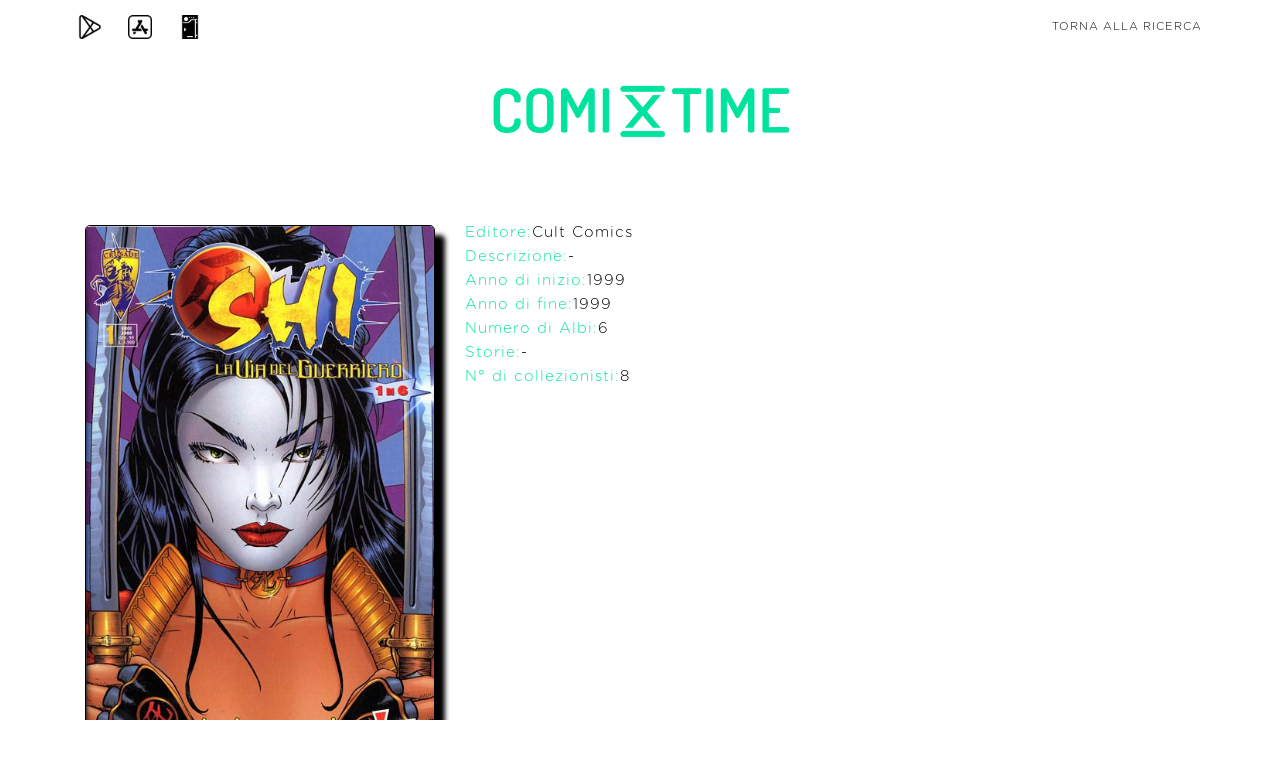

--- FILE ---
content_type: text/html; charset=utf-8
request_url: https://comixtime.it/iscn/series/7AF6C6BEC5/
body_size: 3305
content:

<!DOCTYPE html>
<html lang="en">

<head>
    <meta charset="utf-8">
    <meta name="viewport" content="width=device-width, initial-scale=1, shrink-to-fit=no">
    <meta name="description"
          content="ComiXtime: un database unico e completo di fumetti per un servizio unico e completo ai collezionisti di fumetti.">
    <meta name="author" content="Tab Lab Srl">
    <meta name="keywords" content="collezionista di fumetti, fumetto, collezionista">
    <meta name="robots" content="index, follow">
    <meta name="googlebot" content="index, follow">
    <meta property="og:title" content="ComiXtime | Sei un collezionista di fumetti? Scarica l'app!"/>
    <meta property="og:type" content="Sito Web"/>
    <meta property="og:description"
          content="ComiXtime: un database unico e completo di fumetti per un servizio unico e completo ai collezionisti di fumetti."/>
    <meta property="og:url" content="https://www.facebook.com/comixtimeapp/"/>
    <meta property="og:image" content="https://comixtime.it/img/logo_mobile.png"/>
    <meta property="og:site_name" content="https://comixtime.it/"/>
    <meta name="twitter:card" content="summary">
    <meta name="twitter:site" content="@comixtime">
    <meta name="twitter:creator" content="@comixtime">
    <meta name="twitter:url" content="https://twitter.com/comixtime">
    <meta name="twitter:title" content="ComiXtime | Sei un collezionista di fumetti? Scarica l'app!">
    <meta name="twitter:description"
          content="ComiXtime: un database unico e completo di fumetti per un servizio unico e completo ai collezionisti di fumetti.">
    <meta name="twitter:image" content="https://comixtime.it/img/logo_mobile.png">

    <title>ComiXtime | </title> <!--$publisher-->

    <link href="https://comixtime.it/dex/img/favicon.ico" rel="icon"/>

    <!-- Bootstrap core CSS -->
    <link href="https://comixtime.it/dex/css/bootstrap.min.css" rel="stylesheet"/>

    <!-- Custom fonts for this template -->

    <link href="https://cdnjs.cloudflare.com/ajax/libs/font-awesome/4.7.0/css/font-awesome.min.css" rel="stylesheet"/>
    <link href="https://comixtime.it/dex/vendor/simple-line-icons/css/simple-line-icons-min.css" rel="stylesheet"/>
    <link href="https://comixtime.it/dex/css/font_d.css" rel="stylesheet"/>
    <link href="https://comixtime.it/dex/css/font.css" rel="stylesheet"/>
    <link href="https://comixtime.it/dex/css/fonts.css" rel="stylesheet"/>

    <!-- Plugin CSS -->
    <link href="https://comixtime.it/dex/device-mockups/device-mockups.min.css" rel="stylesheet"/>

    <!-- cookiealert.css -->
    <link href="https://comixtime.it/dex/css/cookie/cookiealert.css" rel="stylesheet"/>

    <!-- Custom styles for this template -->
    <link href="https://comixtime.it/dex/css/new-age.min.css" rel="stylesheet"/>
    <link href="https://comixtime.it/dex/css/index.css" rel="stylesheet"/>
    <link href="https://comixtime.it/dex/css/iscn.css" rel="stylesheet"/>
    <style>
        #cover-element {
            width: 100%;
            border-radius: 5px;
            border-color: #000000;
            border-width: thin;
            border-style: solid;
        }

        #number-element {
            position: absolute;
            top: -10px;
            left: 5px;
            border-radius: 50%;
            border-color: #000000;
            background-color: #00e39e;
            border-width: thin;
            border-style: solid;
            padding: 10px;
            height: 44px;
            width: 44px;
        }

        .text-bold {
            font-weight: bold;
        }

        .box-shadow {
            box-shadow: 10px 10px 5px;
        }


        @media only screen and (max-width: 600px) {
            .padding_top_10 {
                padding-top: 10px;
            }

            .padding_top_40 {
                padding-top: 40px;
            }

            .text-align-center-important {
                text-align: center !important;
            }
        }
    </style>
</head>

<body id="page-top" class="text-gotham">
<nav class="navbar navbar-expand-lg navbar-light fixed-top" id="mainNav">
    <div class="container" id="set-bar">
        <a class="nav-link" target="_blank" href="https://play.google.com/store/apps/details?id=it.comixtime.comixtime"
           style="position: absolute;left: 0;" title="Play Store">
            <img src="https://comixtime.it/dex/img/play-store.png" class="img-responsive" style="width:24px"
                 alt="Play Store">
        </a>
        <a class="nav-link" target="_blank" href="https://itunes.apple.com/it/app/comixtime-begins/id1200314909"
           style="position: absolute;left: 50px;" title="App Store">
            <img src="https://comixtime.it/dex/img/app-store.png" class="img-responsive" style="width:24px"
                 alt="App Store">
        </a>
        <a class="nav-link" target="_blank" href="https://dex.comixtime.it" style="position: absolute;left: 100px;"
           title="Dex">
            <img src="https://comixtime.it/dex/img/pokedex.png" class="img-responsive" style="width:24px" alt="Dex">
        </a>
        <a class="nav-link" href="https://comixtime.it/iscn/search/" style="position: absolute;right: 0;"
           title="Torna alla ricerca">Torna alla ricerca</a>
    </div>
</nav>

<header> <!-- style="background: url(https://comixtime.it/iscn/img/comixtime_sfondo_3.png); background-size: cover" -->
    <section style="padding: 20px;">
        <div class="container h-head">
            <div class="row h-100">
                <div class="col-lg-12 text-center" style="margin-top: 60px;">
                    <div class="mx-auto text-center">
                        <div class="row">
                            <div class="col-12" itemscope itemtype="http://schema.org/WebSite">
                                <img src="https://comixtime.it/dex/img/logo_light.png" class="img-responsive"
                                     style="width:80%;max-width: 300px;" alt="Comixtime_logo">
                            </div>
                        </div>
                        <div class="row" style="padding-top: 20px; color: #000000;">
                                                        
        <div class='col-sm-12 text-uppercase' style='padding-bottom: 20px'><h3 style='color: white; font-weight: 800;'>Shi : La via del guerriero - Eroi 2000</h3></div>
        <div class='col-12 col-sm-4' style='position: relative;'><img src='https://r1-it.storage.cloud.it/comixtime/img/series/70210.gif' id='cover-element' style='height: 100%; object-fit: contain' class='box-shadow'></div>
        <div class='col-12 col-sm-8'>
            <div class='row padding_top_40'><div class='col-12 text-left'><h5 style='font-size: 15px;'><span style='color: #00e39e;'>Editore:</span>Cult Comics</h5></div></div>
            <div class='row '><div class='col-12 text-left'><h5 style='font-size: 15px;'><span style='color: #00e39e;'>Descrizione:</span>-</h5></div></div>
            <div class='row '><div class='col-12 text-left'><h5 style='font-size: 15px;'><span style='color: #00e39e;'>Anno di inizio:</span>1999</h5></div></div>
            <div class='row '><div class='col-12 text-left'><h5 style='font-size: 15px;'><span style='color: #00e39e;'>Anno di fine:</span>1999</h5></div></div>
            <div class='row '><div class='col-12 text-left'><h5 style='font-size: 15px;'><span style='color: #00e39e;'>Numero di Albi:</span>6</h5></div></div>
            <div class='row '><div class='col-12 text-left'><h5 style='font-size: 15px;'><span style='color: #00e39e;'>Storie:</span>-</h5></div></div>
            <div class='row '><div class='col-12 text-left'><h5 style='font-size: 15px;'><span style='color: #00e39e;'>N° di collezionisti:</span>8</h5></div></div>
        </div>
                                </div>
                    </div>
                </div>
                <div class="col-lg-12 text-center">
                    <div class="mx-auto text-center">

                        <div class="row" style="padding: 40px 0px; color: white">
                            <!--<div class="col-6" style="font-size: 12px">
                                Non hai trovato quello che stai cercando o hai notato qualche imprecisione?
                                <br>Scarica l'app ComiXtime, registrati, accedi a <a href="https://dex.comixtime.it" target="_blank">https://dex.comixtime.it</a>, aggiungi il dato mancante o modifica il dato impreciso.
                                <br>Scrivi a <a href="mailto:dex@comixtime.it">dex@comixtime.it</a> per qualsiasi informazione o richiesta.
                            </div>-->
                            <div class="col-md-8">
                                <!-- <h4 style="margin-bottom: 15px; color: black">Nella tua collezione hai questo fumetto?</h4>  Sei un collezionista e possiedi questo fumetto?|Nella tua collezione hai questo fumetto?|Sei un collezionista? Possiedi questo fumetto? -->
                                <h4 style="margin-bottom: 15px; color: black">Ci sono dati mancanti o errati? Sistemali
                                    tu!</h4>
                                <!-- Sei un collezionista e possiedi questo fumetto?|Nella tua collezione hai questo fumetto?|Sei un collezionista? Possiedi questo fumetto? -->
                            </div>
                            <div class="col-md-4 text-align-center-important" style="text-align: left">
                                <a href="https://dex.comixtime.it/" target="_blank" title="dex">
                                    <div class="btn"
                                         style="background: linear-gradient(180deg, rgba(51,55,63,1) 50%, rgba(51,55,63,1) 100%); padding: 7px 19px 7px!important; border-radius: 6px">
                                        Clicca qui
                                        <!-- Aiutaci ad inserire i dati mancanti|Inserisci i dati mancanti -->
                                    </div>
                                </a>
                            </div>

                        </div>
                    </div>
                </div>
            </div>
        </div>
    </section>

    <section style="padding-top: 0px">
        <div class="container">
            <div class="row" style="text-align: center">
                <div class="col-md-6">
                    <h4 style="margin-bottom: 15px; color: black">Sei un collezionista?</h4>
                    <a href="https://comixtime.it/app" target="_blank" title="app">
                        <div class="btn"
                             style="background: linear-gradient(180deg, rgba(51,55,63,1) 50%, rgba(51,55,63,1) 100%); padding: 7px 19px 7px!important; border-radius: 6px">
                            Scopri comiXtime
                        </div>
                </div>
                <div class="col-md-6 padding_top_40">
                    <h4 style="margin-bottom: 15px; color: black">Sei un lettore?</h4>
                    <a href="https://comixtime.it/read" target="_blank" title="read">
                        <div class="btn"
                             style="background: linear-gradient(180deg, rgba(51,55,63,1) 50%, rgba(51,55,63,1) 100%); padding: 7px 19px 7px!important; border-radius: 6px">
                            Scopri comiXtime Read
                        </div>
                </div>

            </div>
        </div>
    </section>
</header>
<!-- footer -->
<footer>
    <div class="container h-footer comix-dragon-back">
        <p style="padding-top:10px; font-size: 11px; line-height: 1.2;margin-bottom: 10px; color: white;">
            App per appassionati e collezionisti di fumetti
            <br>Servizi per fumetterie, case editrici e distributori
            <br>Database completo di fumetti in Italia (standard ISCN)
            <br>Serie ideate e sviluppate per smartphone<br>
            <br><a target="_blank" href="https://comixtime.it/index.php" title="ComiXtime">ComiXtime</a> | <a
                    href="mailto:info@comixtime.it" title="info@comixtime.it">info@comixtime.it</a>
            <br><a target="_blank" href="https://comixtime.it/app/index.php" title="ComiXtime APP (Collezionisti)">ComiXtime
                APP (Collezionisti)</a> | <a href="mailto:app@comixtime.it"
                                             title="app@comixtime.it">app@comixtime.it</a>
            <br><a target="_blank" href="https://comixtime.it/dex/index.php"
                   title="ComiXtime DEX (Super Collezionisti)">ComiXtime DEX (Super Collezionisti)</a> | <a
                    href="mailto:dex@comixtime.it" title="dex@comixtime.it">dex@comixtime.it</a>
            <br><a target="_blank" href="https://comixtime.it/oak/index.php" title="ComiXtime OAK (Fumetterie)">ComiXtime
                OAK (Fumetterie)</a> | <a href="mailto:oak@comixtime.it" title="oak@comixtime.it">oak@comixtime.it</a>
            <br><a target="_blank" href="https://comixtime.it/pub/index.php" title="ComiXtime PUB (Editori)">ComiXtime
                PUB (Editori)</a> | <a href="mailto:pub@comixtime.it" title="pub@comixtime.it">pub@comixtime.it</a>
            <br><a target="_blank" href="https://comixtime.it/art/index.php" title="ComiXtime ART (Autori)">ComiXtime
                ART (Autori)</a> | <a href="mailto:art@comixtime.it" title="art@comixtime.it">art@comixtime.it</a>
        </p>
        <p style="margin:0px; font-size: 11px;" class="text-comix">
            <a target="_blank" href="https://comixtime.it/legal/notes.php" style="color: white" class="text-comix"
               title="Termini Legali">Termini Legali</a>
            |
            <a target="_blank" href="https://comixtime.it/informativa_privacy.php" style="color: white"
               class="text-comix" title="Informativa Privacy">Informativa Privacy</a>
            |
            <a target="_blank" href="https://comixtime.it/termini_condizioni.php" style="color: white"
               class="text-comix" title="Termini e Condizioni">Termini e Condizioni</a>
        </p>
    </div>
</footer>
<!-- Bootstrap core JavaScript -->
<script src="https://code.jquery.com/jquery-3.6.1.min.js"
        integrity="sha256-o88AwQnZB+VDvE9tvIXrMQaPlFFSUTR+nldQm1LuPXQ=" crossorigin="anonymous"></script>
<script src="https://comixtime.it/dex/vendor/popper/popper.min.js"></script>
<script src="https://comixtime.it/dex/vendor/bootstrap/js/bootstrap.min.js"></script>

<!-- Plugin JavaScript -->
<script src="https://comixtime.it/dex/vendor/jquery-easing/jquery.easing.min.js"></script>

<!-- Custom scripts for this template -->
<script src="https://comixtime.it/dex/js/new-age.min.js"></script>
<script src="https://comixtime.it/dex/js/index.js"></script>
</body>
</html>

--- FILE ---
content_type: text/html; charset=utf-8
request_url: https://comixtime.it/dex/vendor/simple-line-icons/css/simple-line-icons-min.css
body_size: 4244
content:

<!DOCTYPE html>
<html lang="en">

<head>
    <base href="/iscn/">
    <meta charset="utf-8">
    <meta name="viewport" content="width=device-width, initial-scale=1, shrink-to-fit=no">
    <meta name="description" content="ComiXtime: un database unico e completo di fumetti per un servizio unico e completo ai collezionisti di fumetti.">
    <meta name="author" content="Tab Lab Srl">
    <meta name="keywords" content="collezionista di fumetti, fumetto, collezionista">
    <meta name="robots" content="index, follow">
    <meta name="googlebot" content="index, follow">
    <meta property="og:title" content="ComiXtime | Sei un collezionista di fumetti? Scarica l'app!" />
    <meta property="og:type" content="Sito Web" />
    <meta property="og:description" content="ComiXtime: un database unico e completo di fumetti per un servizio unico e completo ai collezionisti di fumetti." />
    <meta property="og:url" content="https://www.facebook.com/comixtimeapp/"/>
    <meta property="og:image" content="https://comixtime.it/img/logo_mobile.png"/>
    <meta property="og:site_name" content="https://comixtime.it/" />
    <meta name="twitter:card" content="summary">
    <meta name="twitter:site" content="@comixtime">
    <meta name="twitter:creator" content="@comixtime">
    <meta name="twitter:url" content="https://twitter.com/comixtime">
    <meta name="twitter:title" content="ComiXtime | Sei un collezionista di fumetti? Scarica l'app!">
    <meta name="twitter:description" content="ComiXtime: un database unico e completo di fumetti per un servizio unico e completo ai collezionisti di fumetti.">
    <meta name="twitter:image" content="https://comixtime.it/img/logo_mobile.png">

    <title>ComiXtime | ISCN</title>

    <link href="https://comixtime.it/dex/img/favicon.ico" rel="icon"/>

    <!-- Bootstrap core CSS -->
    <link href="https://comixtime.it/dex/css/bootstrap.min.css" rel="stylesheet" />

    <!-- Custom fonts for this template -->
    <link href="https://comixtime.it/dex/vendor/font-awesome/css/font-awesome.min.css" rel="stylesheet" />
    <link href="https://comixtime.it/dex/vendor/simple-line-icons/css/simple-line-icons.css" rel="stylesheet" />
    <link href="https://comixtime.it/dex/css/font_d.css" rel="stylesheet" />
    <link href="https://comixtime.it/dex/css/font.css" rel="stylesheet" />
    <link href="https://comixtime.it/dex/css/fonts.css" rel="stylesheet" />

    <!-- Plugin CSS -->
    <link href="https://comixtime.it/dex/device-mockups/device-mockups.min.css" rel="stylesheet" />

    <!-- cookiealert.css -->
    <link href="https://comixtime.it/dex/css/cookie/cookiealert.css" rel="stylesheet" />

    <!-- Custom styles for this template -->
    <link href="https://comixtime.it/dex/css/new-age.min.css" rel="stylesheet" />
    <link href="https://comixtime.it/dex/css/index.css" rel="stylesheet" />
    <link href="https://comixtime.it/dex/css/iscn.css" rel="stylesheet" />
</head>

<body id="page-top" class="text-gotham">
<nav class="navbar navbar-expand-lg navbar-light fixed-top" id="mainNav">
    <div class="container" id="set-bar">
        <a class="nav-link" target="_blank" href="https://play.google.com/store/apps/details?id=it.comixtime.comixtime" style="position: absolute;left: 0;" title="Play Store">
            <img src="https://comixtime.it/dex/img/play-store.png" class="img-responsive" style="width:24px" alt="Play Store">
        </a>
        <a class="nav-link" target="_blank" href="https://itunes.apple.com/it/app/comixtime-begins/id1200314909" style="position: absolute;left: 50px;" title="App Store">
            <img src="https://comixtime.it/dex/img/app-store.png" class="img-responsive" style="width:24px" alt="App Store">
        </a>
        <a class="nav-link" target="_blank" href="https://dex.comixtime.it" style="position: absolute;left: 100px;" title="Dex">
            <img src="https://comixtime.it/dex/img/pokedex.png" class="img-responsive" style="width:24px" alt="Dex">
        </a>
        <a class="nav-link" href="https://comixtime.it/" target="_blank" style="position: absolute;right: 0;">Vai a ComiXtime</a>
    </div>
</nav>

<header class="masthead bg-white-full">
    <div class="container h-head">
        <div class="row h-100">
            <div class="col-lg-12 my-auto text-center">
                <div class="header-content mx-auto text-center">
                    <div class="row">
                        <div class="col-12" itemscope itemtype="http://schema.org/WebSite">
                            <img src="https://comixtime.it/dex/img/logo_light.png" class="img-responsive" style="width:100%;max-width: 540px;" alt="Logo">
                            <h4 class="section-heading text-dark" itemprop="name">Lo standard ISCN</h4>
                            <h6 class="text-dark" style="margin-bottom: 24px;">(l'ISBN dei fumetti)</h6>
                            <input type="text" class="form-control" id="iscn-search" placeholder="Inserisci il tuo ISCN..." oninput="this.value = this.value.toUpperCase()">
                            <span class="s-icon-bar"><i class="fa fa-search"></i></span>
                        </div>
                    </div>
                    <div class="row" style="padding-top: 24px;">
                        <div class="col-12 col-sm-6" style="margin-bottom: 10px;">
                            <button class="btn btn-outline btn-xl btn-100" style="border-radius: 0px;" id="comix-search">Cerca con Comixtime</button>
                        </div>
                        <div class="col-12 col-sm-6" style="margin-bottom: 10px;">
                            <button class="btn btn-outline btn-xl btn-100" style="border-radius: 0px;" id="comix-lucky">Mi sento fortunato</button>
                        </div>
                    </div>
                </div>
            </div>
        </div>
    </div>
    <div class="container h-footer comix-dragon-back">
        <p style="padding-top:10px; font-size: 11px; line-height: 1.2;margin-bottom: 10px;">
            App per appassionati e collezionisti di fumetti
            <br>Servizi per fumetterie, case editrici e distributori
            <br>Database completo di fumetti in Italia (standard ISCN)
            <br>Serie ideate e sviluppate per smartphone<br>
            <br><a target="_blank" href="https://comixtime.it/index.php">ComiXtime</a> | <a href="mailto:info@comixtime.it">info@comixtime.it</a>
            <br><a target="_blank" href="https://comixtime.it/app/index.php">ComiXtime APP (Collezionisti)</a> | <a href="mailto:app@comixtime.it">app@comixtime.it</a>
            <br><a target="_blank" href="https://comixtime.it/dex/index.php">ComiXtime DEX (Super Collezionisti)</a> | <a href="mailto:dex@comixtime.it">dex@comixtime.it</a>
            <br><a target="_blank" href="https://comixtime.it/oak/index.php">ComiXtime OAK (Fumetterie)</a> | <a href="mailto:oak@comixtime.it">oak@comixtime.it</a>
            <br><a target="_blank" href="https://comixtime.it/pub/index.php">ComiXtime PUB (Editori)</a> | <a href="mailto:pub@comixtime.it">pub@comixtime.it</a>
            <br><a target="_blank" href="https://comixtime.it/art/index.php">ComiXtime ART (Autori)</a> | <a href="mailto:art@comixtime.it">art@comixtime.it</a>
        </p>
        <p style="margin:0px; font-size: 11px" class="text-comix">
            <a target="_blank" href="https://comixtime.it/legal/notes.php" class="text-comix" style="color: white">Termini Legali</a>
            |
            <a target="_blank" href="https://comixtime.it/informativa_privacy.php" class="text-comix" style="color: white">Informativa Privacy</a>
            |
            <a target="_blank" href="https://comixtime.it/termini_condizioni.php" class="text-comix" style="color: white">Termini e Condizioni</a>
        </p>
    </div>
</header>
<!-- Trucchi SEO by Nicola Bosio-->
<div style="display: none">
    <h1>ComiXtime - è ComiXtime per i fumetti</h1>
    <h2>ComiXtime - è ComiXtime per i fumetti</h2>
    <p>
        La passione per i fumetti è una cosa seria e chi li colleziona lo sa bene.
        Tu sei un collezionista di fumetti come noi?
        Quante volte ti è capitato di trovarti in fumetteria o fra gli stand di Lucca Comics e non avere a portata di mano la tua mancolista? Quante volte la tua mancolista non era altro che un foglietto di carta o una nota volante?
        ComiXtime è la prima App fatta da collezionisti per collezionisti, dove catalogare, organizzare e dar valore alla propria raccolta di fumetti.
        Cammina insieme a noi:
        -scarica l'app. Più siamo, più la nostra voce sarà forte.
        -sostieni il progetto con la tua recensione. Più il voto sarà alto, più la nostra presenza sarà importante.
        -ogni feedback riguardo malfunzionamenti, anomalie e consigli, inviatecelo direttamente a comixtime.app@gmail.com o tramite il modale di assistenza presente in www.comixtime.it. Tutti verrete ascoltati, perché noi vogliamo costruire una app che sia uno strumento personalizzato su misura dei collezionisti più esigenti (step by step ci arriveremo).
        La passione per i fumetti è una cosa seria e chi li colleziona lo sa bene.
        Tu sei un collezionista di fumetti come noi?
        Quante volte ti è capitato di trovarti in fumetteria o fra gli stand di Lucca Comics e non avere a portata di mano la tua mancolista? Quante volte la tua mancolista non era altro che un foglietto di carta o una nota volante?
        ComiXtime è la prima App fatta da collezionisti per collezionisti, dove catalogare, organizzare e dar valore alla propria raccolta di fumetti.
        Cammina insieme a noi:
        -scarica l'app. Più siamo, più la nostra voce sarà forte.
        -sostieni il progetto con la tua recensione. Più il voto sarà alto, più la nostra presenza sarà importante.
        -ogni feedback riguardo malfunzionamenti, anomalie e consigli, inviatecelo direttamente a comixtime.app@gmail.com o tramite il modale di assistenza presente in www.comixtime.it. Tutti verrete ascoltati, perché noi vogliamo costruire una app che sia uno strumento personalizzato su misura dei collezionisti più esigenti (step by step ci arriveremo).
        La passione per i fumetti è una cosa seria e chi li colleziona lo sa bene.
        Tu sei un collezionista di fumetti come noi?
        Quante volte ti è capitato di trovarti in fumetteria o fra gli stand di Lucca Comics e non avere a portata di mano la tua mancolista? Quante volte la tua mancolista non era altro che un foglietto di carta o una nota volante?
        ComiXtime è la prima App fatta da collezionisti per collezionisti, dove catalogare, organizzare e dar valore alla propria raccolta di fumetti.
        Cammina insieme a noi:
        -scarica l'app. Più siamo, più la nostra voce sarà forte.
        -sostieni il progetto con la tua recensione. Più il voto sarà alto, più la nostra presenza sarà importante.
        -ogni feedback riguardo malfunzionamenti, anomalie e consigli, inviatecelo direttamente a comixtime.app@gmail.com o tramite il modale di assistenza presente in www.comixtime.it. Tutti verrete ascoltati, perché noi vogliamo costruire una app che sia uno strumento personalizzato su misura dei collezionisti più esigenti (step by step ci arriveremo).
    </p>
</div>
<!-- COOKIES -->
<div id="divCookie" class="alert alert-dismissible" role="alert" style="
        position: fixed;
        background-color: #000;
        color: #fff;
        opacity: 0.8;
        bottom: 0px;
        width:100%;
        padding: 15px;
        margin: 0px;
        font-size: 12px;
        ">
    <a href="#" class="okCookie" data-dismiss="alert" aria-label="close" style="
            position: fixed;
            right: 30px;
            font-size: 20px;
        ">&times;</a>
    <div class='cookiealert-container text-center'>
        <b>Ti piacciono i cookies?</b> &#x1F36A;
        Questo sito utilizza cookies tecnici e di profilazione,
        propri e di terze parti, per le sue funzionalità,
        per migliorare l’esperienza utente e per farti visualizzare pubblicità,
        contenuti e servizi più vicini ai tuoi interessi.
        Proseguendo nella navigazione su questo sito web,
        chiudendo questo messaggio, cliccando Accetto,
        scorrendo questa pagina o cliccando qualunque suo elemento
        acconsenti all'uso dei cookies per le finalità indicate.
        Puoi negare il consenso modificando le impostazioni privacy del tuo browser.
        Per saperne di più fai clic <a href='../../informativa_privacy.php#informativa_cookies' target='_blank'>qui</a>
        <br><br><button id='btnOkCookie' type='button' class='btn btn-primary btn-sm acceptcookies okCookie' data-dismiss="alert" aria-label="close">Accetto</button>
    </div>
</div>
<!-- /COOKIES -->
<div id="loader" style="display: none;"><img id="loader-search" src="https://comixtime.it/dex/img/loader.gif"></div>
<!-- Bootstrap core JavaScript -->
<script src="https://comixtime.it/dex/vendor/jquery/jquery.min.js"></script>
<script src="https://comixtime.it/dex/vendor/popper/popper.min.js"></script>
<script src="https://comixtime.it/dex/vendor/bootstrap/js/bootstrap.min.js"></script>

<!-- Plugin JavaScript -->
<script src="https://comixtime.it/dex/vendor/jquery-easing/jquery.easing.min.js"></script>

<!-- Custom scripts for this template -->
<script src="https://comixtime.it/dex/js/new-age.min.js"></script>
<script src="https://comixtime.it/dex/js/index.js"></script>
<script>
    //COOKIES
    $(".okCookie").on("click", function() {
        var req = $.ajax({
            type: "POST",
            url: 'ajax/okCookie.php',
            data: ''
        });
        req.done(function (risp) {
            console.log(risp);
        });
        req.fail(function () {
        });
    });
    $("#comix-search").on("click", function() {
        var iscn = $("#iscn-search").val();
        if(iscn==""){
            console.log("Ricerca vuota");
        }else{
            $("#loader").css("display","block");
        }
        var typology = iscn.slice(2, 3);
        var urlCode = iscn.slice(3, 13);
        var sheet = "";
        if(typology=="0"){
            sheet = "comic";
        }else if(typology=="1"){
            sheet = "series";
        }else if(typology=="2"){
            sheet = "comicset";
        }else if(typology=="3"){
            sheet = "story";
        }else if(typology=="4"){
            sheet = "publisher";
        }else if(typology=="5"){
            sheet = "author";
        }else if(typology=="6"){
            sheet = "persona";
        }else if(typology=="7"){
            sheet = "genre";
        }else if(typology=="A"){
            sheet = "encyclopedia";
        }
        console.log(sheet+"-"+urlCode);
        var search = $.ajax({
            type: "POST",
            url: 'ajax/search.php',
            data: 'sheet='+sheet+'&urlCode='+urlCode
        });
        search.done(function (risp) {
            console.log(risp);
            window.location.href=sheet+"/"+urlCode+"/"+risp;
            //window.location.href="sheet.php?sheet="+sheet+"&urlCode="+urlCode+"&title="+risp;
        });
        search.fail(function () {
        });
    });
    $("#comix-lucky").on("click", function() {
        $("#loader").css("display","block");
        var search = $.ajax({
            type: "POST",
            url: 'ajax/random.php',
            data: 'sheet=comic'
        });
        search.done(function (risp) {
            console.log(risp);
            window.location.href="comic/"+risp;
            //window.location.href="sheet.php?sheet="+sheet+"&urlCode="+urlCode+"&title="+risp;
        });
        search.fail(function () {
        });
    });
</script>

<!-- HOTJAR -->
<!-- Hotjar Tracking Code for www.comixtime.it -->
<script>
    (function(h,o,t,j,a,r){
        h.hj=h.hj||function(){(h.hj.q=h.hj.q||[]).push(arguments)};
        h._hjSettings={hjid:671693,hjsv:6};
        a=o.getElementsByTagName('head')[0];
        r=o.createElement('script');r.async=1;
        r.src=t+h._hjSettings.hjid+j+h._hjSettings.hjsv;
        a.appendChild(r);
    })(window,document,'https://static.hotjar.com/c/hotjar-','.js?sv=');
</script>

<!-- GOOGLE ANALYTICS -->
<!-- Global site tag (gtag.js) - Google Analytics -->
<script async src="https://www.googletagmanager.com/gtag/js?id=UA-108844371-2"></script>
<script>
    window.dataLayer = window.dataLayer || [];
    function gtag(){dataLayer.push(arguments);}
    gtag('js', new Date());
    gtag('config', 'UA-108844371-2');
</script>

</body>
</html>


--- FILE ---
content_type: text/css
request_url: https://comixtime.it/dex/css/fonts.css
body_size: 2145
content:
/* DOSIS */
@font-face {
    font-family: Dosis-Regular;
    src: url(fonts/Dosis/Dosis-Regular.otf);
}
@font-face {
    font-family: Dosis-Bold;
    src: url(fonts/Dosis/Dosis-Bold.otf);
}
@font-face {
    font-family: Dosis-ExtraBold;
    src: url(fonts/Dosis/Dosis-ExtraBold.otf);
}
@font-face {
    font-family: Dosis-ExtraLight;
    src: url(fonts/Dosis/Dosis-ExtraLight.otf);
}
@font-face {
    font-family: Dosis-Light;
    src: url(fonts/Dosis/Dosis-Light.otf);
}
@font-face {
    font-family: Dosis-Medium;
    src: url(fonts/Dosis/Dosis-Medium.otf);
}
@font-face {
    font-family: Dosis-SemiBold;
    src: url(fonts/Dosis/Dosis-SemiBold.otf);
}

/* RALEWAY */
@font-face {
    font-family: 'RalewayRegular';
    src: url('fonts/Raleway/Raleway-Regular/Raleway-Regular.eot');
    src: url('fonts/Raleway/Raleway-Regular/Raleway-Regular.eot?#iefix') format('embedded-opentype'),
    url('fonts/Raleway/Raleway-Regular/Raleway-Regular.woff') format('woff'),
    url('fonts/Raleway/Raleway-Regular/Raleway-Regular.ttf') format('truetype'),
    url('fonts/Raleway/Raleway-Regular/Raleway-Regular.svg#RalewayRegular') format('svg');
    font-weight: normal;
    font-style: normal;
}
@font-face {
    font-family: 'RalewayBoldItalic';
    src: url('fonts/Raleway/Raleway-BoldItalic/Raleway-BoldItalic.eot');
    src: url('fonts/Raleway/Raleway-BoldItalic/Raleway-BoldItalic.eot?#iefix') format('embedded-opentype'),
    url('fonts/Raleway/Raleway-BoldItalic/Raleway-BoldItalic.woff') format('woff'),
    url('fonts/Raleway/Raleway-BoldItalic/Raleway-BoldItalic.ttf') format('truetype'),
    url('fonts/Raleway/Raleway-BoldItalic/Raleway-BoldItalic.svg#RalewayBoldItalic') format('svg');
    font-weight: normal;
    font-style: normal;
}





/* SIMPLIFICA */
@font-face {
    font-family: 'Simplifica';
    src: url('fonts/Simplifica/Simplifica-Normal/Simplifica.eot');
    src: url('fonts/Simplifica/Simplifica-Normal/Simplifica.eot?#iefix') format('embedded-opentype'),
    url('fonts/Simplifica/Simplifica-Normal/Simplifica.woff') format('woff'),
    url('fonts/Simplifica/Simplifica-Normal/Simplifica.ttf') format('truetype'),
    url('fonts/Simplifica/Simplifica-Normal/Simplifica.svg#Simplifica') format('svg');
    font-weight: normal;
    font-style: normal;
}



/*GOTHAM*/

@font-face {
    font-family: 'GothamRndBook';
    src: url('fonts/Gotham/GothamRnd-Book/GothamRounded-Book.eot');
    src: url('fonts/Gotham/GothamRnd-Book/GothamRounded-Book.eot?#iefix') format('embedded-opentype'),
    url('fonts/Gotham/GothamRnd-Book/GothamRounded-Book.woff') format('woff'),
    url('fonts/Gotham/GothamRnd-Book/GothamRounded-Book.ttf') format('truetype'),
    url('fonts/Gotham/GothamRnd-Book/GothamRounded-Book.svg#GothamRndBook') format('svg');
    font-weight: normal;
    font-style: normal;
}

@font-face {
    font-family: 'GothamRndBookIta';
    src: url('fonts/Gotham/GothamRnd-BookIta/GothamRounded-BookItalic.eot');
    src: url('fonts/Gotham/GothamRnd-BookIta/GothamRounded-BookItalic.eot?#iefix') format('embedded-opentype'),
    url('fonts/Gotham/GothamRnd-BookIta/GothamRounded-BookItalic.woff') format('woff'),
    url('fonts/Gotham/GothamRnd-BookIta/GothamRounded-BookItalic.ttf') format('truetype'),
    url('fonts/Gotham/GothamRnd-BookIta/GothamRounded-BookItalic.svg#GothamRndBookIta') format('svg');
    font-weight: normal;
    font-style: normal;
}

@font-face {
    font-family: 'GothamRndLight';
    src: url('fonts/Gotham/GothamRnd-Light/GothamRounded-Light.eot');
    src: url('fonts/Gotham/GothamRnd-Light/GothamRounded-Light.eot?#iefix') format('embedded-opentype'),
    url('fonts/Gotham/GothamRnd-Light/GothamRounded-Light.woff') format('woff'),
    url('fonts/Gotham/GothamRnd-Light/GothamRounded-Light.ttf') format('truetype'),
    url('fonts/Gotham/GothamRnd-Light/GothamRounded-Light.svg#GothamRndLight') format('svg');
    font-weight: normal;
    font-style: normal;
}

@font-face {
    font-family: 'GothamRndLightIta';
    src: url('fonts/Gotham/GothamRnd-LightIta/GothamRounded-LightItalic.eot');
    src: url('fonts/Gotham/GothamRnd-LightIta/GothamRounded-LightItalic.eot?#iefix') format('embedded-opentype'),
    url('fonts/Gotham/GothamRnd-LightIta/GothamRounded-LightItalic.woff') format('woff'),
    url('fonts/Gotham/GothamRnd-LightIta/GothamRounded-LightItalic.ttf') format('truetype'),
    url('fonts/Gotham/GothamRnd-LightIta/GothamRounded-LightItalic.svg#GothamRndLightIta') format('svg');
    font-weight: normal;
    font-style: normal;
}

@font-face {
    font-family: 'GothamRndMedIta';
    src: url('fonts/Gotham/GothamRnd-MedIta/GothamRounded-MediumItalic.eot');
    src: url('fonts/Gotham/GothamRnd-MedIta/GothamRounded-MediumItalic.eot?#iefix') format('embedded-opentype'),
    url('fonts/Gotham/GothamRnd-MedIta/GothamRounded-MediumItalic.woff') format('woff'),
    url('fonts/Gotham/GothamRnd-MedIta/GothamRounded-MediumItalic.ttf') format('truetype'),
    url('fonts/Gotham/GothamRnd-MedIta/GothamRounded-MediumItalic.svg#GothamRndMedIta') format('svg');
    font-weight: normal;
    font-style: normal;
}

@font-face {
    font-family: 'GothamRndMedium';
    src: url('fonts/Gotham/GothamRnd-Medium/GothamRounded-Medium.eot');
    src: url('fonts/Gotham/GothamRnd-Medium/GothamRounded-Medium.eot?#iefix') format('embedded-opentype'),
    url('fonts/Gotham/GothamRnd-Medium/GothamRounded-Medium.woff') format('woff'),
    url('fonts/Gotham/GothamRnd-Medium/GothamRounded-Medium.ttf') format('truetype'),
    url('fonts/Gotham/GothamRnd-Medium/GothamRounded-Medium.svg#GothamRndMedium') format('svg');
    font-weight: normal;
    font-style: normal;
}

/*AXIS*/
@font-face {
    font-family: 'Axis';
    src: url('fonts/Axis/Axis-normal/Axis.eot');
    src: url('fonts/Axis/Axis-normal/Axis.eot?#iefix') format('embedded-opentype'),
    url('fonts/Axis/Axis-normal/Axis.woff') format('woff'),
    url('fonts/Axis/Axis-normal/Axis.ttf') format('truetype'),
    url('fonts/Axis/Axis-normal/Axis.svg#Axis') format('svg');
    font-weight: normal;
    font-style: normal;
}

/*MONTSERRAT*/
@font-face {
    font-family: 'MontserratLight';
    src: url('fonts/Montserrat/Montserrat-Light/Montserrat-Light.eot');
    src: url('fonts/Montserrat/Montserrat-Light/Montserrat-Light.eot?#iefix') format('embedded-opentype'),
    url('fonts/Montserrat/Montserrat-Light/Montserrat-Light.woff') format('woff'),
    url('fonts/Montserrat/Montserrat-Light/Montserrat-Light.ttf') format('truetype'),
    url('fonts/Montserrat/Montserrat-Light/Montserrat-Light.svg#Montserrat-Light') format('svg');
}
@font-face {
    font-family: 'MontserratRegular';
    src: url('fonts/Montserrat/Montserrat-Regular/Montserrat-Regular.eot');
    src: url('fonts/Montserrat/Montserrat-Regular/Montserrat-Regular.eot?#iefix') format('embedded-opentype'),
    url('fonts/Montserrat/Montserrat-Regular/Montserrat-Regular.woff') format('woff'),
    url('fonts/Montserrat/Montserrat-Regular/Montserrat-Regular.ttf') format('truetype'),
    url('fonts/Montserrat/Montserrat-Regular/Montserrat-Regular.svg#Montserrat-Regular') format('svg');
}
@font-face {
    font-family: 'MontserratBold';
    src: url('fonts/Montserrat/Montserrat-Bold/Montserrat-Bold.eot');
    src: url('fonts/Montserrat/Montserrat-Bold/Montserrat-Bold.eot?#iefix') format('embedded-opentype'),
    url('fonts/Montserrat/Montserrat-Bold/Montserrat-Bold.woff') format('woff'),
    url('fonts/Montserrat/Montserrat-Bold/Montserrat-Bold.ttf') format('truetype'),
    url('fonts/Montserrat/Montserrat-Bold/Montserrat-Bold.svg#Montserrat-Bold') format('svg');
}
@font-face {
    font-family: 'comixtimeicon';
    src:  url('fonts/comixtimeicon.eot?wprb90');
    src:  url('fonts/comixtimeicon.eot?wprb90#iefix') format('embedded-opentype'),
    url('fonts/comixtimeicon.ttf?wprb90') format('truetype'),
    url('fonts/comixtimeicon.woff?wprb90') format('woff'),
    url('fonts/comixtimeicon.svg?wprb90#comixtimeicon') format('svg');
    font-weight: normal;
    font-style: normal;
}

[class^="fa-comix-"], [class*=" fa-comix-"] {
    /* use !important to prevent issues with browser extensions that change fonts */
    font-family: 'comixtimeicon' !important;
    speak: none;
    font-style: normal;
    font-weight: normal;
    font-variant: normal;
    text-transform: none;
    line-height: 1;

    /* Better Font Rendering =========== */
    -webkit-font-smoothing: antialiased;
    -moz-osx-font-smoothing: grayscale;
}

.fa-comix-batman:before {
    content: "\e900";
}
.fa-comix-superman:before {
    content: "\e901";
}
.fa-comix-iron-man:before {
    content: "\e902";
}
.fa-comix-superman-1:before {
    content: "\e903";
}
.fa-comix-avengers:before {
    content: "\e904";
}
.fa-comix-spiderman:before {
    content: "\e905";
}
.fa-comix-the-avengers:before {
    content: "\e906";
}
.fa-comix-captain-america-shield:before {
    content: "\e907";
}
.fa-comix-captain-america:before {
    content: "\e908";
}
.fa-comix-v-for-vendetta:before {
    content: "\e909";
}
.fa-comix-superheroes-comic-book:before {
    content: "\e90a";
}
.fa-comix-comic:before {
    content: "\e90b";
}
.fa-comix-shield:before {
    content: "\e90c";
}
.fa-comix-comic-1:before {
    content: "\e90d";
}
.fa-comix-ant-man:before {
    content: "\e90e";
}
.fa-comix-dc:before {
    content: "\e90f";
}
.fa-comix-comic-2:before {
    content: "\e910";
}
.fa-comix-marvel:before {
    content: "\e911";
}
.fa-comix-deadpool:before {
    content: "\e912";
}
.fa-comix-comic-3:before {
    content: "\e913";
}
.fa-comix-comic-4:before {
    content: "\e914";
}
.fa-comix-dc-1:before {
    content: "\e915";
}
.fa-comix-comic-5:before {
    content: "\e916";
}
.fa-comix-dc-2:before {
    content: "\e917";
}
.fa-comix-speech-balloon:before {
    content: "\e918";
}
.fa-comix-thinking-bubble:before {
    content: "\e919";
}
.fa-comix-speech-bubble:before {
    content: "\e91a";
}
.fa-comix-pokemon:before {
    content: "\e91b";
}
.fa-comix-maze:before {
    content: "\e91c";
}
.fa-comix-game:before {
    content: "\e91d";
}
.fa-comix-pokemon-1:before {
    content: "\e91e";
}
.fa-comix-sith:before {
    content: "\e91f";
}
.fa-comix-game-1:before {
    content: "\e920";
}
.fa-comix-pokedex:before {
    content: "\e921";
}
.fa-comix-comic-6:before {
    content: "\e922";
}
.fa-comix-tamagotchi:before {
    content: "\e923";
}
.fa-comix-blade:before {
    content: "\e924";
}
.fa-comix-pokemon-2:before {
    content: "\e925";
}
.fa-comix-star-wars:before {
    content: "\e926";
}
.fa-comix-green-lantern:before {
    content: "\e927";
}
.fa-comix-jedi:before {
    content: "\e928";
}
.fa-comix-nintendo:before {
    content: "\e929";
}
.fa-comix-minecraft:before {
    content: "\e92a";
}
.fa-comix-switch:before {
    content: "\e92b";
}
.fa-comix-pokemon-3:before {
    content: "\e92c";
}
.fa-comix-japan:before {
    content: "\e92d";
}
.fa-comix-nokia:before {
    content: "\e92e";
}
.fa-comix-atari:before {
    content: "\e92f";
}
.fa-comix-weapon:before {
    content: "\e930";
}
.fa-comix-zelda:before {
    content: "\e931";
}
.fa-comix-flash:before {
    content: "\e932";
}
.fa-comix-pokemon-go:before {
    content: "\e933";
}
.fa-comix-vulcan-salute:before {
    content: "\e934";
}
.fa-comix-x-men:before {
    content: "\e935";
}
.fa-comix-zelda-1:before {
    content: "\e936";
}
.fa-comix-nintendo-switch:before {
    content: "\e937";
}
.fa-comix-pi:before {
    content: "\e938";
}
.fa-comix-galactic-empire:before {
    content: "\e939";
}
.fa-comix-iron-man-1:before {
    content: "\e93a";
}
.fa-comix-transformer:before {
    content: "\e93b";
}
.fa-comix-thor:before {
    content: "\e93c";
}
.fa-comix-assassins-creed:before {
    content: "\e93d";
}
.fa-comix-dragon-ball:before {
    content: "\e93e";
}
.fa-comix-minecraft-1:before {
    content: "\e93f";
}
.fa-comix-totoro:before {
    content: "\e940";
}
.fa-comix-geek:before {
    content: "\e941";
}
.fa-comix-star-trek:before {
    content: "\e942";
}
.fa-comix-star-wars-1:before {
    content: "\e943";
}
.fa-comix-groot:before {
    content: "\e944";
}
.fa-comix-super-mario:before {
    content: "\e945";
}
.fa-comix-golden-snitch:before {
    content: "\e946";
}
.fa-comix-light-saber:before {
    content: "\e947";
}
.fa-comix-r2d2:before {
    content: "\e948";
}
.fa-comix-deathly-hallows:before {
    content: "\e949";
}
.fa-comix-rebel-alliance:before {
    content: "\e94a";
}
.fa-comix-poseidon:before {
    content: "\e94b";
}
.fa-comix-game-over:before {
    content: "\e94c";
}
.fa-comix-captain-america-1:before {
    content: "\e94d";
}
.fa-comix-big-bang-theory:before {
    content: "\e94e";
}
.fa-comix-rubik:before {
    content: "\e94f";
}
.fa-comix-transformer-1:before {
    content: "\e950";
}
.fa-comix-batman-1:before {
    content: "\e951";
}
.fa-comix-death-star:before {
    content: "\e952";
}
.fa-comix-glasses:before {
    content: "\e953";
}
.fa-comix-formula:before {
    content: "\e954";
}
.fa-comix-maze-1:before {
    content: "\e955";
}
.fa-comix-photo-camera:before {
    content: "\e956";
}
.fa-comix-eyeglasses:before {
    content: "\e957";
}
.fa-comix-superman-flying:before {
    content: "\e958";
}
.fa-comix-tourist:before {
    content: "\e959";
}
.fa-comix-man:before {
    content: "\e95a";
}
.fa-comix-man-with-glasses-and-shirt:before {
    content: "\e95b";
}
.fa-comix-books-stack-of-three:before {
    content: "\e95c";
}
.fa-comix-text-books:before {
    content: "\e95d";
}
.fa-comix-harry-potter:before {
    content: "\e95e";
}
.fa-comix-rabbit:before {
    content: "\e95f";
}
.fa-comix-rabbit-1:before {
    content: "\e960";
}
.fa-comix-tombstone:before {
    content: "\e961";
}
.fa-comix-halloween-graveyard:before {
    content: "\e962";
}
.fa-comix-ninja-shuriken:before {
    content: "\e963";
}
.fa-comix-japanese-nunchaku:before {
    content: "\e964";
}
.fa-comix-ninja:before {
    content: "\e965";
}
.fa-comix-archery:before {
    content: "\e966";
}
.fa-comix-comet:before {
    content: "\e967";
}
.fa-comix-alien:before {
    content: "\e968";
}
.fa-comix-space-ship:before {
    content: "\e969";
}
.fa-comix-darth-vader:before {
    content: "\e96a";
}
.fa-comix-gun:before {
    content: "\e96b";
}
.fa-comix-wanted:before {
    content: "\e96c";
}
.fa-comix-nerd-male-profile-avatar:before {
    content: "\e96d";
}
.fa-comix-eyeglasses-1:before {
    content: "\e96e";
}
.fa-comix-glasses-1:before {
    content: "\e96f";
}


--- FILE ---
content_type: text/css
request_url: https://comixtime.it/dex/css/new-age.min.css
body_size: 1728
content:
/*!
 * Start Bootstrap - New Age v4.0.0-beta (http://startbootstrap.com/template-overviews/new-age)
 * Copyright 2013-2017 Start Bootstrap
 * Licensed under MIT (https://github.com/BlackrockDigital/startbootstrap-new-age/blob/master/LICENSE)
 */body,html{width:100%;height:100%}body{font-family:Muli,Helvetica,Arial,sans-serif}a{color:#00e39e;-webkit-transition:all .35s;-moz-transition:all .35s;transition:all .35s}a:focus,a:hover{color:#00816A}hr{max-width:100px;margin:25px auto 0;border-width:1px;border-color:rgba(34,34,34,.1)}hr.light{border-color:#fff}h1,h2,h3,h4,h5,h6{font-family:Catamaran,Helvetica,Arial,sans-serif;font-weight:200;letter-spacing:1px}p{font-size:18px;line-height:1.5;margin-bottom:20px}section{padding:100px 0}section h2{font-size:50px}#mainNav{border-color:rgba(34,34,34,.05);background-color:#343740;-webkit-transition:all .35s;-moz-transition:all .35s;transition:all .35s;font-family:Catamaran,Helvetica,Arial,sans-serif;font-weight:200;letter-spacing:1px}#mainNav .navbar-brand{color:#fdcc52;font-family:Catamaran,Helvetica,Arial,sans-serif;font-weight:200;letter-spacing:1px}#mainNav .navbar-brand:focus,#mainNav .navbar-brand:hover{color:#fcbd20}#mainNav .navbar-toggler{font-size:12px;padding:8px 10px;color:#fff}#mainNav .navbar-nav>li>a{font-size:11px;font-family:Lato,Helvetica,Arial,sans-serif;letter-spacing:2px;text-transform:uppercase}#mainNav .navbar-nav>li>a.active{color:#00e39e!important;background-color:transparent}#mainNav .navbar-nav>li>a.active:hover{background-color:transparent}#mainNav .navbar-nav>li>a,#mainNav .navbar-nav>li>a:focus{color:#fff}#mainNav .navbar-nav>li>a:focus:hover,#mainNav .navbar-nav>li>a:hover{color:#00e39e}@media (min-width:992px){#mainNav{border-color:transparent;background-color:transparent}#mainNav .navbar-brand{color:fade(white,70%)}#mainNav .navbar-brand:focus,#mainNav .navbar-brand:hover{color:#fff}#mainNav .navbar-nav>li>a,#mainNav .navbar-nav>li>a:focus{color:rgba(255,255,255,.7)}#mainNav .navbar-nav>li>a:focus:hover,#mainNav .navbar-nav>li>a:hover{color:#fff}#mainNav.navbar-shrink{border-color:rgba(34,34,34,.1);background-color:#343740}#mainNav.navbar-shrink .navbar-brand{color:#222}#mainNav.navbar-shrink .navbar-brand:focus,#mainNav.navbar-shrink .navbar-brand:hover{color:#fdcc52}#mainNav.navbar-shrink .navbar-nav>li>a,#mainNav.navbar-shrink .navbar-nav>li>a:focus{color:#fff}#mainNav.navbar-shrink .navbar-nav>li>a:focus:hover,#mainNav.navbar-shrink .navbar-nav>li>a:hover{color:#00e39e}}header.masthead{position:relative;width:100%;padding-top:150px;padding-bottom:100px;color:#fff;background:url(../img/bg-pattern.png),#7b4397;background:url(../img/bg-pattern.png),-webkit-linear-gradient(to left,#7b4397,#dc2430);background:url(../img/bg-pattern.png),linear-gradient(to left,#343740,#00e39e)}header.masthead .header-content{max-width:500px;margin-bottom:100px;text-align:center}header.masthead .header-content h1{font-size:30px}header.masthead .device-container{max-width:325px;margin-right:auto;margin-left:auto}header.masthead .device-container .screen img{border-radius:3px}@media (min-width:992px){header.masthead{height:100vh;min-height:775px;padding-top:0;padding-bottom:0}header.masthead .header-content{margin-bottom:0;text-align:left}header.masthead .header-content h1{font-size:50px}header.masthead .device-container{max-width:325px}}section.download{position:relative;padding:150px 0}section.download h2{font-size:50px;margin-top:0}section.download .badges .badge-link{display:block;margin-bottom:25px}section.download .badges .badge-link:last-child{margin-bottom:0}section.download .badges .badge-link img{height:60px}@media (min-width:768px){section.download .badges .badge-link{display:inline-block;margin-bottom:0}}@media (min-width:768px){section.download h2{font-size:70px}}section.features .section-heading{margin-bottom:100px}section.features .section-heading h2{margin-top:0}section.features .section-heading p{margin-bottom:0}section.features .device-container,section.features .feature-item{max-width:325px;margin:0 auto}section.features .device-container{margin-bottom:100px}@media (min-width:992px){section.features .device-container{margin-bottom:0}}section.features .feature-item{padding-top:50px;padding-bottom:50px;text-align:center}section.features .feature-item h3{font-size:30px}section.features .feature-item i{font-size:80px;display:block;margin-bottom:15px;background:-webkit-linear-gradient(to left,#343740,#ffffff);background:linear-gradient(to top,#D3D3D3,#ffffff);-webkit-background-clip:text;-webkit-text-fill-color:transparent}section.cta{position:relative;padding:250px 0;background-image:url(../img/bg-cta.jpg);background-position:center;-webkit-background-size:cover;-moz-background-size:cover;-o-background-size:cover;background-size:cover}section.cta .cta-content{position:relative;z-index:1}section.cta .cta-content h2{font-size:50px;max-width:450px;margin-top:0;margin-bottom:25px;color:#fff}@media (min-width:768px){section.cta .cta-content h2{font-size:80px}}section.cta .overlay{position:absolute;top:0;left:0;width:100%;height:100%;background-color:rgba(0,0,0,.5)}section.contact{text-align:center}section.contact h2{margin-top:0;margin-bottom:25px}section.contact h2 i{color:#dd4b39}section.contact ul.list-social{margin-bottom:0}section.contact ul.list-social li a{font-size:40px;line-height:80px;display:block;width:80px;height:80px;color:#fff;border-radius:100%}section.contact ul.list-social li.social-twitter a{background-color:#1da1f2}section.contact ul.list-social li.social-twitter a:hover{background-color:#0d95e8}section.contact ul.list-social li.social-facebook a{background-color:#3b5998}section.contact ul.list-social li.social-facebook a:hover{background-color:#344e86}section.contact ul.list-social li.social-google-plus a{background-color:#dd4b39}section.contact ul.list-social li.social-google-plus a:hover{background-color:#d73925}footer{padding:25px 0;text-align:center;color:rgba(255,255,255,.3);background-color:#222}footer p{font-size:12px;margin:0}footer ul{margin-bottom:0}footer ul li a{font-size:12px;color:rgba(255,255,255,.3)}footer ul li a.active,footer ul li a:active,footer ul li a:focus,footer ul li a:hover{text-decoration:none}.bg-primary{background:#00e39e;background:-webkit-linear-gradient(#00e39e,#343740);background:linear-gradient(#00e39e,#343740)}.text-primary{color:#00e39e}.no-gutter>[class*=col-]{padding-right:0;padding-left:0}.btn-outline{color:#fff;border:1px solid;border-color:#fff}.btn-outline.active,.btn-outline:active,.btn-outline:focus,.btn-outline:hover{color:#fff;border-color:#00e39e;background-color:#00e39e}.btn{border-radius:300px;font-family:Lato,Helvetica,Arial,sans-serif;letter-spacing:2px;text-transform:uppercase}.btn-xl{font-size:11px;padding:15px 45px}

--- FILE ---
content_type: text/javascript
request_url: https://comixtime.it/dex/js/index.js
body_size: 349
content:
const STORIE = '../pages/storie.php';
const COLLANE = '../pages/collane.php';
const ALBI = '../pages/albi.php';
const GENERI = '../pages/generi.php';
const EDITORI = '../pages/editori.php';
const AUTORI = '../pages/autori.php';
const PERSONAGGI = '../pages/personaggi.php';

$(document).ready(function () {

    $('#btnStorie').addClass('clickable');

    $('#btnStorie').on("click", function (e) {
        e.preventDefault();
        window.location.href = STORIE;
    });

    $('#btnCollane').addClass('clickable');

    $('#btnCollane').on("click", function (e) {
        e.preventDefault();
        window.location.href = COLLANE;
    });

    $('#btnAlbi').addClass('clickable');

    $('#btnAlbi').on("click", function (e) {
        e.preventDefault();
        window.location.href = ALBI;
    });

    $('#btnGeneri').addClass('clickable');
    
    $('#btnGeneri').on("click", function (e) {
        e.preventDefault();
        window.location.href = GENERI;
    });

    $('#btnEditori').addClass('clickable');

    $('#btnEditori').on("click", function (e) {
        e.preventDefault();
        window.location.href = EDITORI;
    });

    $('#btnAutori').addClass('clickable');

    $('#btnAutori').on("click", function (e) {
        e.preventDefault();
        window.location.href = AUTORI;
    });

    $('#btnPersonaggi').addClass('clickable');

    $('#btnPersonaggi').on("click", function (e) {
        e.preventDefault();
        window.location.href = PERSONAGGI;
    });
});


